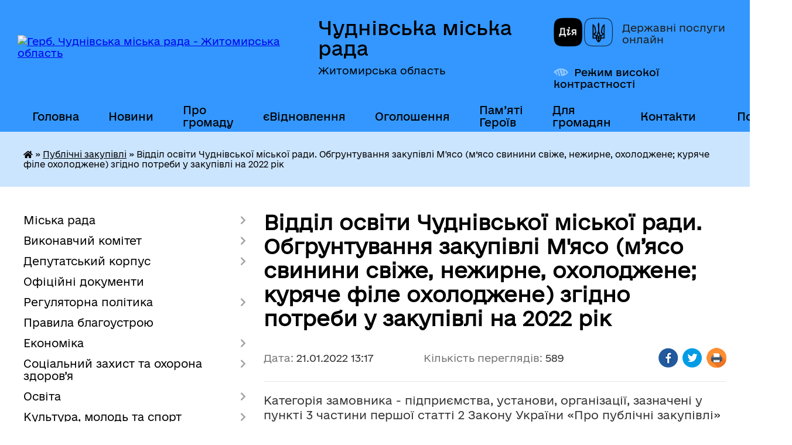

--- FILE ---
content_type: text/html; charset=UTF-8
request_url: https://chudniv-miskrada.gov.ua/news/1663658718/
body_size: 20315
content:
<!DOCTYPE html>
<html lang="uk">
<head>
	<!--[if IE]><meta http-equiv="X-UA-Compatible" content="IE=edge"><![endif]-->
	<meta charset="utf-8">
	<meta name="viewport" content="width=device-width, initial-scale=1">
	<!--[if IE]><script>
		document.createElement('header');
		document.createElement('nav');
		document.createElement('main');
		document.createElement('section');
		document.createElement('article');
		document.createElement('aside');
		document.createElement('footer');
		document.createElement('figure');
		document.createElement('figcaption');
	</script><![endif]-->
	<title>Відділ освіти Чуднівської міської ради. Обгрунтування закупівлі М'ясо (м’ясо свинини свіже, нежирне, охолоджене; куряче філе охолоджене)  згідно  потреби у закупівлі на 2022 рік | Чуднівська міська рада Житомирська область</title>
	<meta name="description" content="Категорія замовника - підприємства, установи, організації, зазначені у пункті 3 частини першої статті 2 Закону України &amp;laquo;Про публічні закупівлі&amp;raquo; - Юридичні особи, які забезпечують потреби держави або територальної громади. Вид за">
	<meta name="keywords" content="Відділ, освіти, Чуднівської, міської, ради., Обгрунтування, закупівлі, М'ясо, (м’ясо, свинини, свіже,, нежирне,, охолоджене;, куряче, філе, охолоджене), , згідно, , потреби, у, закупівлі, на, 2022, рік, |, Чуднівська, міська, рада, Житомирська, область">

	
		<meta property="og:image" content="https://rada.info/upload/users_files/04344952/gerb/Герб-1994-на-А4-ddd-1.png">
	<meta property="og:image:width" content="">
	<meta property="og:image:height" content="">
			<meta property="og:title" content="Відділ освіти Чуднівської міської ради. Обгрунтування закупівлі М'ясо (м’ясо свинини свіже, нежирне, охолоджене; куряче філе охолоджене)  згідно  потреби у закупівлі на 2022 рік">
			<meta property="og:description" content="Категорія замовника - підприємства, установи, організації, зазначені у пункті 3 частини першої статті 2 Закону України &amp;laquo;Про публічні закупівлі&amp;raquo; - Юридичні особи, які забезпечують потреби держави або територальної громади. Вид закупівлі - відкриті торги. Під час проведення процедури закупівлі усі документи, що мають відношення до тендерної пропозиції та складаються безпосередньо учасником, викладаються українською мовою. У випадках, передбачених частиною 3 статті 10 Закону, документи замовника щодо процедури закупівлі, передбачені Законом, викладаються українською та англійською мовами. Тексти повинні бути автентичними, визначальним є текст, викладений українською мовою.">
			<meta property="og:type" content="article">
	<meta property="og:url" content="https://chudniv-miskrada.gov.ua/news/1663658718/">
		
		<link rel="apple-touch-icon" sizes="57x57" href="https://gromada.org.ua/apple-icon-57x57.png">
	<link rel="apple-touch-icon" sizes="60x60" href="https://gromada.org.ua/apple-icon-60x60.png">
	<link rel="apple-touch-icon" sizes="72x72" href="https://gromada.org.ua/apple-icon-72x72.png">
	<link rel="apple-touch-icon" sizes="76x76" href="https://gromada.org.ua/apple-icon-76x76.png">
	<link rel="apple-touch-icon" sizes="114x114" href="https://gromada.org.ua/apple-icon-114x114.png">
	<link rel="apple-touch-icon" sizes="120x120" href="https://gromada.org.ua/apple-icon-120x120.png">
	<link rel="apple-touch-icon" sizes="144x144" href="https://gromada.org.ua/apple-icon-144x144.png">
	<link rel="apple-touch-icon" sizes="152x152" href="https://gromada.org.ua/apple-icon-152x152.png">
	<link rel="apple-touch-icon" sizes="180x180" href="https://gromada.org.ua/apple-icon-180x180.png">
	<link rel="icon" type="image/png" sizes="192x192"  href="https://gromada.org.ua/android-icon-192x192.png">
	<link rel="icon" type="image/png" sizes="32x32" href="https://gromada.org.ua/favicon-32x32.png">
	<link rel="icon" type="image/png" sizes="96x96" href="https://gromada.org.ua/favicon-96x96.png">
	<link rel="icon" type="image/png" sizes="16x16" href="https://gromada.org.ua/favicon-16x16.png">
	<link rel="manifest" href="https://gromada.org.ua/manifest.json">
	<meta name="msapplication-TileColor" content="#ffffff">
	<meta name="msapplication-TileImage" content="https://gromada.org.ua/ms-icon-144x144.png">
	<meta name="theme-color" content="#ffffff">
	
	<meta name="facebook-domain-verification" content="yxdq1ddla8ppiyk2283p5tnkjtag77"/>

		<meta name="robots" content="">
	
    	<link rel="stylesheet" href="https://cdnjs.cloudflare.com/ajax/libs/font-awesome/5.9.0/css/all.min.css" integrity="sha512-q3eWabyZPc1XTCmF+8/LuE1ozpg5xxn7iO89yfSOd5/oKvyqLngoNGsx8jq92Y8eXJ/IRxQbEC+FGSYxtk2oiw==" crossorigin="anonymous" referrerpolicy="no-referrer" />

    <link rel="preload" href="//gromada.org.ua/themes/diia/css/styles_vip.css?v=2.45" as="style">
	<link rel="stylesheet" href="//gromada.org.ua/themes/diia/css/styles_vip.css?v=2.45">
	
	<link rel="stylesheet" href="//gromada.org.ua/themes/diia/css/48140/theme_vip.css?v=1768393866">
		<!--[if lt IE 9]>
	<script src="https://oss.maxcdn.com/html5shiv/3.7.2/html5shiv.min.js"></script>
	<script src="https://oss.maxcdn.com/respond/1.4.2/respond.min.js"></script>
	<![endif]-->
	<!--[if gte IE 9]>
	<style type="text/css">
		.gradient { filter: none; }
	</style>
	<![endif]-->

</head>
<body class="">

	<a href="#top_menu" class="skip-link link" aria-label="Перейти до головного меню (Alt+1)" accesskey="1">Перейти до головного меню (Alt+1)</a>
	<a href="#left_menu" class="skip-link link" aria-label="Перейти до бічного меню (Alt+2)" accesskey="2">Перейти до бічного меню (Alt+2)</a>
    <a href="#main_content" class="skip-link link" aria-label="Перейти до головного вмісту (Alt+3)" accesskey="3">Перейти до текстового вмісту (Alt+3)</a>




			
	<div class="wrapper">
		<header>
			<div class="header_wrap">
				<div class="flex">					
					<div class="sitename">
						<div class="logo">
							<a href="https://chudniv-miskrada.gov.ua/" id="logo" aria-hidden="true" tabindex="-1" class="form_2">
								<img src="https://rada.info/upload/users_files/04344952/gerb/Герб-1994-на-А4-ddd-1.png" alt="Герб. Чуднівська міська рада - Житомирська область">
							</a>
						</div>						
						<a href="https://chudniv-miskrada.gov.ua/" class="title">
							<span class="slogan_1">Чуднівська міська рада</span>
							<span class="slogan_2">Житомирська область</span>
						</a>
					</div>
					<div class="diia_logo_and_sitename">
						<div class="gov_ua_block">
							<a class="diia" href="https://diia.gov.ua/" target="_blank" rel="nofollow" title="Державні послуги онлайн"><img src="//gromada.org.ua/themes/diia/img/diia_logo.png" alt="Логотип Diia"></a>
							<span>Державні послуги<br>онлайн</span>
						</div>
												<div class="alt_link">
							<a href="#" rel="nofollow" aria-current="false" onclick="return set_special('db365fdb1a0caaeb8c74b922e107429a05b9757d');">Режим високої контрастності</a>
						</div>
											</div>
				</div>				
				<section class="top_nav" aria-label="Головне меню">
					<nav class="main_menu" id="top_menu">
						<ul>
														<li class="">
								<a href="https://chudniv-miskrada.gov.ua/main/"><span>Головна</span></a>
																							</li>
														<li class=" has-sub">
								<a href="https://chudniv-miskrada.gov.ua/news/"><span>Новини</span></a>
																<button role="button" onclick="return show_next_level(this);" aria-expanded="false" aria-label="Показати підменю"></button>
																								<ul>
																		<li>
										<a role="button" href="https://chudniv-miskrada.gov.ua/novini-oblasti-09-36-34-19-11-2025/">Новини області</a>
																													</li>
																										</ul>
															</li>
														<li class=" has-sub">
								<a href="https://chudniv-miskrada.gov.ua/chudniv-01-49-22-04-02-2017/"><span>Про громаду</span></a>
																<button role="button" onclick="return show_next_level(this);" aria-expanded="false" aria-label="Показати підменю"></button>
																								<ul>
																		<li>
										<a role="button" href="https://chudniv-miskrada.gov.ua/structure/">Картка громади</a>
																													</li>
																		<li class="has-sub">
										<a role="button" href="javascript:;">Туристичний путівник</a>
																				<button onclick="return show_next_level(this);" aria-expanded="false" aria-label="Показати підменю"></button>
																														<ul>
																						<li>
												<a href="https://chudniv-miskrada.gov.ua/franciskanskij-kostel-parafiya-znajdennya-hresta-gospodnogo-mchudniv-08-44-35-03-07-2020/">Францисканський костел, парафія Знайдення Хреста Господнього (м.Чуднів)</a>
											</li>
																						<li>
												<a href="https://chudniv-miskrada.gov.ua/maetok-rodini-tereschenkiv-uvarovoi-palac-ta-park-xix-st-s-turchinivka-chudnivskij-rajon-zhitomirskoi-oblast-08-47-16-03-07-2020/">Маєток родини Терещенків- Уварової (палац та парк) XIX ст., с. Турчинівка</a>
											</li>
																						<li>
												<a href="https://chudniv-miskrada.gov.ua/cerkva-rizdva-presvyatoi-bogorodici-08-50-00-03-07-2020/">Церква Різдва Пресвятої Богородиці</a>
											</li>
																						<li>
												<a href="https://chudniv-miskrada.gov.ua/chudnivskij-park-16-17-53-07-08-2020/">Чуднівський парк</a>
											</li>
																						<li>
												<a href="https://chudniv-miskrada.gov.ua/pamyatnij-znak-chudnivska-bitva-1660-roku-08-42-26-03-07-2020/">Пам'ятний знак «Чуднівська битва 1660 року»</a>
											</li>
																						<li>
												<a href="https://chudniv-miskrada.gov.ua/pam’yatnik-zhertvam-fashizmu-u-s-rizhiv-15-26-59-07-08-2020/">Пам’ятник жертвам фашизму у с. Рижів</a>
											</li>
																						<li>
												<a href="https://chudniv-miskrada.gov.ua/maetok-u-s-stovpiv-15-57-26-07-08-2020/">Маєток у с. Стовпів</a>
											</li>
																						<li>
												<a href="https://chudniv-miskrada.gov.ua/pamyatnik-yanu-barschevskomu-13-15-07-11-08-2020/">Пам'ятник Яну Барщевському</a>
											</li>
																																</ul>
																			</li>
																		<li>
										<a role="button" href="https://chudniv-miskrada.gov.ua/simvolika-mista-16-53-42-02-07-2020/">Символіка громади</a>
																													</li>
																		<li class="has-sub">
										<a role="button" href="javascript:;">Чуднів - серце громади</a>
																				<button onclick="return show_next_level(this);" aria-expanded="false" aria-label="Показати підменю"></button>
																														<ul>
																						<li>
												<a href="https://chudniv-miskrada.gov.ua/istorichna-dovidka-09-05-24-19-09-2023/">Історична довідка</a>
											</li>
																						<li>
												<a href="https://chudniv-miskrada.gov.ua/chudnivskij-litopis-09-05-42-19-09-2023/">Чуднівський літопис</a>
											</li>
																						<li>
												<a href="https://chudniv-miskrada.gov.ua/pochesni-gromadyani-mista-09-05-55-19-09-2023/">Почесні громадяни міста</a>
											</li>
																						<li>
												<a href="https://chudniv-miskrada.gov.ua/transakciya-chudnivska-09-06-08-19-09-2023/">Трансакція Чуднівська</a>
											</li>
																																</ul>
																			</li>
																										</ul>
															</li>
														<li class="">
								<a href="https://chudniv-miskrada.gov.ua/evidnovlennya-23-52-05-15-08-2025/"><span>єВідновлення</span></a>
																							</li>
														<li class="">
								<a href="https://chudniv-miskrada.gov.ua/more_news/"><span>Оголошення</span></a>
																							</li>
														<li class="">
								<a href="https://chudniv-miskrada.gov.ua/pam’yati-geroiv-16-52-45-03-08-2023/"><span>Пам’яті Героїв</span></a>
																							</li>
														<li class=" has-sub">
								<a href="javascript:;"><span>Для громадян</span></a>
																<button role="button" onclick="return show_next_level(this);" aria-expanded="false" aria-label="Показати підменю"></button>
																								<ul>
																		<li>
										<a role="button" href="https://chudniv-miskrada.gov.ua/prijom-gromadyan-posadovimi-osobami-1581415018/">Графік прийому громадян</a>
																													</li>
																		<li>
										<a role="button" href="https://chudniv-miskrada.gov.ua/grafik-viiznih-prijomiv-gromadyan-12-01-02-22-02-2021/">Графік виїзних прийомів громадян</a>
																													</li>
																		<li>
										<a role="button" href="https://chudniv-miskrada.gov.ua/normativni-dokumenti-1581499074/">Нормативні документи</a>
																													</li>
																		<li>
										<a role="button" href="https://chudniv-miskrada.gov.ua/informacijnoanalitichni-dovidki-1581499757/">Інформаційно-аналітичні довідки</a>
																													</li>
																		<li>
										<a role="button" href="https://chudniv-miskrada.gov.ua/dostup-do-publichnoi-informacii-10-34-12-10-01-2022/">Доступ до публічної інформації</a>
																													</li>
																		<li>
										<a role="button" href="https://chudniv-miskrada.gov.ua/komunikacijna-strategiya-09-44-09-07-05-2025/">Комунікаційна стратегія</a>
																													</li>
																		<li>
										<a role="button" href="https://chudniv-miskrada.gov.ua/plan-zaluchennya-gromadyan-09-51-35-07-05-2025/">План залучення громадян</a>
																													</li>
																										</ul>
															</li>
														<li class="">
								<a href="https://chudniv-miskrada.gov.ua/feedback/"><span>Контакти</span></a>
																							</li>
																				</ul>
					</nav>
					&nbsp;
					<button class="menu-button" id="open-button"><i class="fas fa-bars"></i> Меню сайту</button>
					<a href="https://chudniv-miskrada.gov.ua/search/" rel="nofollow" class="search_button" title="Перейти на сторінку пошуку">Пошук</a>
				</section>
				
			</div>
		</header>
				
		<nav class="bread_crumbs" aria-label="Навігаційний ланцюжок">
		<div  xmlns:v="http://rdf.data-vocabulary.org/#"><a href="https://chudniv-miskrada.gov.ua/" title="Головна сторінка"><i class="fas fa-home"></i></a> &raquo; <a href="https://chudniv-miskrada.gov.ua/publichni-zakupivli-16-30-51-22-01-2021/" aria-current="page">Публічні закупівлі</a>  &raquo; <span aria-current="page">Відділ освіти Чуднівської міської ради. Обгрунтування закупівлі М'ясо (м’ясо свинини свіже, нежирне, охолоджене; куряче філе охолоджене)  згідно  потреби у закупівлі на 2022 рік</span></div>
	</nav>
	
	<section class="center_block">
		<div class="row">
			<div class="grid-30 fr">
				<aside>
				
										
					<nav class="sidebar_menu" id="left_menu" aria-label="Бічне меню">
						<ul>
														<li class=" has-sub">
								<a href="javascript:;"><span>Міська рада</span></a>
																<button role="button" onclick="return show_next_level(this);" aria-expanded="false" aria-label="Показати підменю"></button>
																								<ul>
																		<li class=" has-sub">
										<a href="javascript:;"><span>Керівництво</span></a>
																				<button role="button" onclick="return show_next_level(this);" aria-expanded="false" aria-label="Показати підменю"></button>
																														<ul>
																						<li><a href="https://chudniv-miskrada.gov.ua/v-o-miskogo-golovi-chudnivskoi-miskoi-radi-1584450017/"><span>Міський голова</span></a></li>
																						<li><a href="https://chudniv-miskrada.gov.ua/zastupnik-miskogo-golovi-z-pitan-diyalnosti-vikonavchih-organiv-chudnivskoi-miskoi-radi-15-01-54-14-12-2020/"><span>Заступник міського голови з питань діяльності виконавчих органів міської ради</span></a></li>
																						<li><a href="https://chudniv-miskrada.gov.ua/sekretar-miskoi-radi-15-02-26-14-12-2020/"><span>Секретар міської ради</span></a></li>
																						<li><a href="https://chudniv-miskrada.gov.ua/kerujuchij-spravami-vikonavchogo-komitetu-15-03-05-14-12-2020/"><span>Керуючий справами виконавчого комітету міської ради</span></a></li>
																																</ul>
																			</li>
																		<li class="">
										<a href="https://chudniv-miskrada.gov.ua/aparat-miskoi-radi-17-30-29-18-09-2023/"><span>Апарат міської ради</span></a>
																													</li>
																		<li class="">
										<a href="https://chudniv-miskrada.gov.ua/vikonavchi-organi-miskoi-radi-17-30-54-18-09-2023/"><span>Виконавчі органи міської ради</span></a>
																													</li>
																		<li class="">
										<a href="https://chudniv-miskrada.gov.ua/reglament-02-43-31-04-02-2017/"><span>Регламент</span></a>
																													</li>
																		<li class=" has-sub">
										<a href="javascript:;"><span>Звіт міського голови</span></a>
																				<button role="button" onclick="return show_next_level(this);" aria-expanded="false" aria-label="Показати підменю"></button>
																														<ul>
																						<li><a href="https://chudniv-miskrada.gov.ua/2024-11-22-18-19-03-2025/"><span>2024</span></a></li>
																						<li><a href="https://chudniv-miskrada.gov.ua/2023-15-52-57-19-03-2025/"><span>2023</span></a></li>
																																</ul>
																			</li>
																		<li class="">
										<a href="https://chudniv-miskrada.gov.ua/zaproshuemo-na-stazhuvannya-do-chudnivskoi-miskoi-radi-00-46-18-13-04-2024/"><span>Стажування у міській раді</span></a>
																													</li>
																										</ul>
															</li>
														<li class=" has-sub">
								<a href="javascript:;"><span>Виконавчий комітет</span></a>
																<button role="button" onclick="return show_next_level(this);" aria-expanded="false" aria-label="Показати підменю"></button>
																								<ul>
																		<li class="">
										<a href="https://chudniv-miskrada.gov.ua/sklad-vikonavchogo-komitetu-1582814376/"><span>Склад виконавчого комітету</span></a>
																													</li>
																		<li class="">
										<a href="https://chudniv-miskrada.gov.ua/reglament-vikonavchogo-komitetu-1582814993/"><span>Регламент виконавчого комітету</span></a>
																													</li>
																		<li class=" has-sub">
										<a href="javascript:;"><span>Підготовка до чергового засідання виконавчого комітету</span></a>
																				<button role="button" onclick="return show_next_level(this);" aria-expanded="false" aria-label="Показати підменю"></button>
																														<ul>
																						<li><a href="https://chudniv-miskrada.gov.ua/proekti-rishen-vikonavchogo-komitetu-17-39-30-18-09-2023/"><span>Проєкти рішень виконавчого комітету</span></a></li>
																						<li><a href="https://chudniv-miskrada.gov.ua/rozporyadzhennya-pro-sklikannya-zasidannya-vikonavchogo-komitetu-17-40-08-18-09-2023/"><span>Розпорядження про скликання засідання виконавчого комітету</span></a></li>
																																</ul>
																			</li>
																										</ul>
															</li>
														<li class=" has-sub">
								<a href="javascript:;"><span>Депутатський корпус</span></a>
																<button role="button" onclick="return show_next_level(this);" aria-expanded="false" aria-label="Показати підменю"></button>
																								<ul>
																		<li class="">
										<a href="https://chudniv-miskrada.gov.ua/deputatskij-korpus-17-35-07-18-09-2023/"><span>Депутати Чуднівської міської ради VIII скликання</span></a>
																													</li>
																		<li class="">
										<a href="https://chudniv-miskrada.gov.ua/zakriplennya-deputativ-za-okrugami-17-35-30-18-09-2023/"><span>Закріплення депутатів за округами</span></a>
																													</li>
																		<li class=" has-sub">
										<a href="https://chudniv-miskrada.gov.ua/postijni-komisii-miskoi-radi-17-33-26-18-09-2023/"><span>Постійні комісії</span></a>
																				<button role="button" onclick="return show_next_level(this);" aria-expanded="false" aria-label="Показати підменю"></button>
																														<ul>
																						<li><a href="https://chudniv-miskrada.gov.ua/protokoli-postijnih-komisij-15-35-05-26-08-2024/"><span>Протоколи постійних комісій</span></a></li>
																						<li><a href="https://chudniv-miskrada.gov.ua/poryadki-denni-zasidan-postijnih-komisij-miskoi-radi-10-02-22-12-09-2024/"><span>Порядки денні засідань постійних комісій міської ради</span></a></li>
																																</ul>
																			</li>
																		<li class=" has-sub">
										<a href="javascript:;"><span>Підготовка до чергової сесії</span></a>
																				<button role="button" onclick="return show_next_level(this);" aria-expanded="false" aria-label="Показати підменю"></button>
																														<ul>
																						<li><a href="https://chudniv-miskrada.gov.ua/proekti-rishen-xxix-sesiya-viii-sklikannya-17-38-08-18-09-2023/"><span>Проєкти рішень 55 сесії VIII скликання</span></a></li>
																						<li><a href="https://chudniv-miskrada.gov.ua/rozporyadzhennya-pro-sklikannya-sesij-17-38-55-18-09-2023/"><span>Розпорядження про скликання сесій</span></a></li>
																																</ul>
																			</li>
																		<li class="">
										<a href="https://chudniv-miskrada.gov.ua/onlajn-translyacii-zasidan-19-52-11-20-08-2024/"><span>Відеоматеріали засідань</span></a>
																													</li>
																										</ul>
															</li>
														<li class="">
								<a href="https://chudniv-miskrada.gov.ua/docs/"><span>Офіційні документи</span></a>
																							</li>
														<li class=" has-sub">
								<a href="javascript:;"><span>Регуляторна політика</span></a>
																<button role="button" onclick="return show_next_level(this);" aria-expanded="false" aria-label="Показати підменю"></button>
																								<ul>
																		<li class="">
										<a href="https://chudniv-miskrada.gov.ua/proekt-aktu-regulyatornogo-vplivu-1557232963/"><span>Проєкти регуляторних актів</span></a>
																													</li>
																		<li class="">
										<a href="https://chudniv-miskrada.gov.ua/povidomlennya-pro-opriljudnennya-proektu-regulyatornogo-aktu-1557235465/"><span>Регуляторні акти</span></a>
																													</li>
																		<li class="">
										<a href="https://chudniv-miskrada.gov.ua/proekti-regulyatornih-aktiv-i-analiz-ih-regulyatornogo-vplivu-1558096033/"><span>Плани</span></a>
																													</li>
																		<li class="">
										<a href="https://chudniv-miskrada.gov.ua/proekti-regulyatornih-aktiv-i-analiz-ih-regulyatornogo-vplivu-1-14-29-29-06-10-2021/"><span>Звіти</span></a>
																													</li>
																										</ul>
															</li>
														<li class="">
								<a href="https://chudniv-miskrada.gov.ua/pravila-blagoustroju-09-53-45-16-09-2025/"><span>Правила благоустрою</span></a>
																							</li>
														<li class=" has-sub">
								<a href="javascript:;"><span>Економіка</span></a>
																<button role="button" onclick="return show_next_level(this);" aria-expanded="false" aria-label="Показати підменю"></button>
																								<ul>
																		<li class="">
										<a href="https://chudniv-miskrada.gov.ua/biznes-u-gromadi-18-48-28-23-06-2023/"><span>Бізнес у громаді</span></a>
																													</li>
																		<li class="">
										<a href="https://chudniv-miskrada.gov.ua/grantovi-mozhlivosti-18-55-13-23-06-2023/"><span>Грантові можливості</span></a>
																													</li>
																		<li class="">
										<a href="https://chudniv-miskrada.gov.ua/ekonomichnij-profil-chudnivskoi-teritorialnoi-gromadi-13-56-22-27-05-2024/"><span>Економічний профіль</span></a>
																													</li>
																		<li class="">
										<a href="https://chudniv-miskrada.gov.ua/investicijnij-pasport-chudnivskoi-obednanoi-teritorialnoi-gromadi-u-zhitomirskij-oblasti-1567587088/"><span>Інвестиційний паспорт</span></a>
																													</li>
																		<li class=" has-sub">
										<a href="javascript:;"><span>Програма економічного та соціального розвитку</span></a>
																				<button role="button" onclick="return show_next_level(this);" aria-expanded="false" aria-label="Показати підменю"></button>
																														<ul>
																						<li><a href="https://chudniv-miskrada.gov.ua/2019-rik-17-13-20-19-09-2023/"><span>2019 рік</span></a></li>
																						<li><a href="https://chudniv-miskrada.gov.ua/2020-rik-17-13-33-19-09-2023/"><span>2020 рік</span></a></li>
																						<li><a href="https://chudniv-miskrada.gov.ua/2021-rik-17-13-46-19-09-2023/"><span>2021 рік</span></a></li>
																						<li><a href="https://chudniv-miskrada.gov.ua/2022-rik-17-13-57-19-09-2023/"><span>2022 рік</span></a></li>
																						<li><a href="https://chudniv-miskrada.gov.ua/2023-rik-17-14-08-19-09-2023/"><span>2023 рік</span></a></li>
																						<li><a href="https://chudniv-miskrada.gov.ua/2024-rik-17-14-19-19-09-2023/"><span>2024 рік</span></a></li>
																						<li><a href="https://chudniv-miskrada.gov.ua/2025-10-59-13-10-02-2025/"><span>2025 рік</span></a></li>
																																</ul>
																			</li>
																										</ul>
															</li>
														<li class=" has-sub">
								<a href="javascript:;"><span>Соціальний захист та охорона здоров’я</span></a>
																<button role="button" onclick="return show_next_level(this);" aria-expanded="false" aria-label="Показати підменю"></button>
																								<ul>
																		<li class="">
										<a href="https://chudniv-miskrada.gov.ua/reestr-galuzevih-mizhgaluzevih-teritorialnih-ugod-kolektivnih-dogovoriv-zmin-i-dopovnen-do-nih-14-57-46-11-03-2021/"><span>РЕЄСТР галузевих (міжгалузевих), територіальних угод, колективних договорів, змін і доповнень до них</span></a>
																													</li>
																		<li class="">
										<a href="https://chudniv-miskrada.gov.ua/naglyadova-rada-chudnivskij-cpmsd-14-31-01-22-03-2024/"><span>Наглядова рада  КНП "Чуднівський ЦПМСД"</span></a>
																													</li>
																		<li class="">
										<a href="https://chudniv-miskrada.gov.ua/naglyadova-rada-knp-chudnivska-likarnya-14-30-35-22-03-2024/"><span>Наглядова рада КНП "Чуднівська лікарня"</span></a>
																													</li>
																										</ul>
															</li>
														<li class=" has-sub">
								<a href="https://chudniv-miskrada.gov.ua/doshkilni-navchalni-zakladi-02-47-01-04-02-2017/"><span>Освіта</span></a>
																<button role="button" onclick="return show_next_level(this);" aria-expanded="false" aria-label="Показати підменю"></button>
																								<ul>
																		<li class=" has-sub">
										<a href="https://chudniv-miskrada.gov.ua/finansova-diyalnist-09-28-30-14-10-2022/"><span>Фінансова діяльність</span></a>
																				<button role="button" onclick="return show_next_level(this);" aria-expanded="false" aria-label="Показати підменю"></button>
																														<ul>
																						<li><a href="https://chudniv-miskrada.gov.ua/koshtorisi-09-29-13-14-10-2022/"><span>Кошториси на 2022 рік</span></a></li>
																						<li><a href="https://chudniv-miskrada.gov.ua/pasporti-bjudzhetnih-program-09-51-18-14-10-2022/"><span>Паспорти бюджетних програм на 2022 рік</span></a></li>
																						<li><a href="https://chudniv-miskrada.gov.ua/koshtorisi-na-2021-rik-14-03-20-14-10-2022/"><span>Кошториси на 2021 рік</span></a></li>
																						<li><a href="https://chudniv-miskrada.gov.ua/koshtorisi-na-2019-rik-16-38-38-13-03-2023/"><span>Кошториси на 2019 рік</span></a></li>
																						<li><a href="https://chudniv-miskrada.gov.ua/pasporti-bjudzhetnih-program-na-2021-rik-14-41-26-14-10-2022/"><span>Паспорти бюджетних програм на 2021 рік</span></a></li>
																						<li><a href="https://chudniv-miskrada.gov.ua/pasporti-bjudzhetnih-program-na-2019-rik-16-41-41-13-03-2023/"><span>Паспорти бюджетних програм на 2019 рік</span></a></li>
																						<li><a href="https://chudniv-miskrada.gov.ua/koshtorisi-na-2023-rik-15-51-48-06-03-2023/"><span>Кошториси на 2023 рік</span></a></li>
																						<li><a href="https://chudniv-miskrada.gov.ua/pasporti-bjudzhetnih-program-na-2023-rik-15-52-32-06-03-2023/"><span>Паспорти бюджетних програм на 2023 рік</span></a></li>
																						<li><a href="https://chudniv-miskrada.gov.ua/bjudzhetni-zapiti-16-15-09-06-03-2023/"><span>Бюджетні запити</span></a></li>
																						<li><a href="https://chudniv-miskrada.gov.ua/informaciya-schodo-vikoristannya-koshtiv-09-54-24-18-04-2023/"><span>Інформація щодо використання коштів</span></a></li>
																						<li><a href="https://chudniv-miskrada.gov.ua/koshtorisi-na-2020-rik-16-32-46-14-03-2023/"><span>Кошториси на 2020 рік</span></a></li>
																						<li><a href="https://chudniv-miskrada.gov.ua/pasporti-bjudzhetnih-program-na-2020-rik-16-37-27-14-03-2023/"><span>Паспорти бюджетних програм на 2020 рік</span></a></li>
																																</ul>
																			</li>
																		<li class=" has-sub">
										<a href="https://chudniv-miskrada.gov.ua/publichni-zakupivli-09-27-09-02-03-2021/"><span>ПУБЛІЧНІ ЗАКУПІВЛІ</span></a>
																				<button role="button" onclick="return show_next_level(this);" aria-expanded="false" aria-label="Показати підменю"></button>
																														<ul>
																						<li><a href="https://chudniv-miskrada.gov.ua/obgruntuvannya-tehnichnih-ta-yakisnih-haratkristik-predmeta-zakupivli-10-11-49-14-10-2022/"><span>ОБҐРУНТУВАННЯ ТЕХНІЧНИХ ТА ЯКІСНИХ ХАРАКТЕРИСТИК ПРЕДМЕТА ЗАКУПІВЛІ</span></a></li>
																																</ul>
																			</li>
																		<li class="">
										<a href="https://chudniv-miskrada.gov.ua/inkljuzivnoresursnij-centr-09-52-58-02-03-2021/"><span>Інклюзивно-ресурсний центр</span></a>
																													</li>
																		<li class="">
										<a href="https://chudniv-miskrada.gov.ua/zagalnoosvitni-navchalni-zakladi-13-44-55-02-06-2020/"><span>Заклади загальної середньої освіти</span></a>
																													</li>
																		<li class="">
										<a href="https://chudniv-miskrada.gov.ua/zakladi-doshkilnoi-osviti-13-45-36-02-06-2020/"><span>Заклади дошкільної освіти</span></a>
																													</li>
																		<li class="">
										<a href="https://chudniv-miskrada.gov.ua/chudnivskij-miskij-budinok-shkolyara-15-33-09-15-06-2020/"><span>Чуднівський міський будинок дитячої та юнацької творчості</span></a>
																													</li>
																		<li class="">
										<a href="https://chudniv-miskrada.gov.ua/doshkilnij-navchalnij-zaklad-№-2-zirochka-08-33-23-03-03-2018/"><span>Прозорість та інформаційна відкритість закладів освіти</span></a>
																													</li>
																										</ul>
															</li>
														<li class=" has-sub">
								<a href="javascript:;"><span>Культура, молодь та спорт</span></a>
																<button role="button" onclick="return show_next_level(this);" aria-expanded="false" aria-label="Показати підменю"></button>
																								<ul>
																		<li class=" has-sub">
										<a href="javascript:;"><span>Молодіжна рада при Чуднівській міській раді</span></a>
																				<button role="button" onclick="return show_next_level(this);" aria-expanded="false" aria-label="Показати підменю"></button>
																														<ul>
																						<li><a href="https://chudniv-miskrada.gov.ua/sklad-molodizhnoi-radi-pri-chudnivskij-miskij-radi-11-32-45-05-07-2021/"><span>Склад Молодіжної ради</span></a></li>
																						<li><a href="https://chudniv-miskrada.gov.ua/zasidannya-molodizhnoi-radi-11-38-39-05-07-2021/"><span>Засідання Молодіжної ради</span></a></li>
																						<li><a href="https://chudniv-miskrada.gov.ua/polozhennya-pro-molodizhnu-radu-pri-chudnivskij-miskij-radi-14-21-32-16-06-2021/"><span>ПОЛОЖЕННЯ</span></a></li>
																						<li><a href="https://chudniv-miskrada.gov.ua/protokoli-zasidan-molodizhnoi-radi-09-05-25-26-07-2021/"><span>Протоколи засідань</span></a></li>
																																</ul>
																			</li>
																		<li class="">
										<a href="https://chudniv-miskrada.gov.ua/merezha-zakladiv-kulturi-11-17-34-27-05-2020/"><span>Мережа закладів культури</span></a>
																													</li>
																		<li class="">
										<a href="https://chudniv-miskrada.gov.ua/perelik-pamyatok-kulturnoi-spadschini-11-20-36-27-05-2020/"><span>Перелік пам'яток культурної спадщини</span></a>
																													</li>
																		<li class="">
										<a href="https://chudniv-miskrada.gov.ua/memorialni-doshki-16-20-09-17-06-2020/"><span>Меморіальні дошки</span></a>
																													</li>
																		<li class=" has-sub">
										<a href="javascript:;"><span>Народна творчість</span></a>
																				<button role="button" onclick="return show_next_level(this);" aria-expanded="false" aria-label="Показати підменю"></button>
																														<ul>
																						<li><a href="https://chudniv-miskrada.gov.ua/majstri-narodnoi-tvorchosti-09-29-57-09-06-2020/"><span>Майстри народної творчості</span></a></li>
																																</ul>
																			</li>
																		<li class="">
										<a href="https://chudniv-miskrada.gov.ua/plan-zahodiv-na-2020-rik-10-07-29-28-05-2020/"><span>План заходів на 2021 рік</span></a>
																													</li>
																		<li class=" has-sub">
										<a href="javascript:;"><span>Фізична культура і спорт</span></a>
																				<button role="button" onclick="return show_next_level(this);" aria-expanded="false" aria-label="Показати підменю"></button>
																														<ul>
																						<li><a href="https://chudniv-miskrada.gov.ua/harakteristika-galuzi-09-58-03-28-05-2020/"><span>Розвиток спортивної інфраструктури Чуднівської ОТГ</span></a></li>
																						<li><a href="https://chudniv-miskrada.gov.ua/chudnivska-dityachojunacka-sportivna-shkola-10-01-33-28-05-2020/"><span>Чуднівська дитячо-юнацька спортивна школа</span></a></li>
																						<li><a href="https://chudniv-miskrada.gov.ua/kalendarnij-plan-sportivnih-zahodiv-na-2020-rik-10-02-49-28-05-2020/"><span>Традиційні спортивні змагання в Чуднівській громаді</span></a></li>
																						<li><a href="https://chudniv-miskrada.gov.ua/kompleksna-programa-rozvitku-fizichnoi-kulturi-i-sportu-u-chudnivskij-obednanij-teritorialnij-gromadi-na-20192020-roki-11-00-11-28-05-2020/"><span>Комплексна програма розвитку фізичної культури і спорту у Чуднівській об'єднаній територіальній громаді на 2019-2020 роки</span></a></li>
																																</ul>
																			</li>
																										</ul>
															</li>
														<li class=" has-sub">
								<a href="javascript:;"><span>Міський бюджет</span></a>
																<button role="button" onclick="return show_next_level(this);" aria-expanded="false" aria-label="Показати підменю"></button>
																								<ul>
																		<li class="">
										<a href="https://chudniv-miskrada.gov.ua/bjudzhetnij-reglament-17-12-26-18-09-2023/"><span>Бюджетний регламент</span></a>
																													</li>
																		<li class=" has-sub">
										<a href="javascript:;"><span>Бюджет громади</span></a>
																				<button role="button" onclick="return show_next_level(this);" aria-expanded="false" aria-label="Показати підменю"></button>
																														<ul>
																						<li><a href="https://chudniv-miskrada.gov.ua/2019-rik-17-13-55-18-09-2023/"><span>2019 рік</span></a></li>
																						<li><a href="https://chudniv-miskrada.gov.ua/2020-rik-17-14-12-18-09-2023/"><span>2020 рік</span></a></li>
																						<li><a href="https://chudniv-miskrada.gov.ua/2021-rik-17-14-30-18-09-2023/"><span>2021 рік</span></a></li>
																						<li><a href="https://chudniv-miskrada.gov.ua/2022-rik-17-14-48-18-09-2023/"><span>2022 рік</span></a></li>
																						<li><a href="https://chudniv-miskrada.gov.ua/2023-rik-17-15-05-18-09-2023/"><span>2023 рік</span></a></li>
																						<li><a href="https://chudniv-miskrada.gov.ua/2024-rik-17-15-27-18-09-2023/"><span>2024 рік</span></a></li>
																						<li><a href="https://chudniv-miskrada.gov.ua/2025-16-40-07-15-04-2025/"><span>2025 рік</span></a></li>
																																</ul>
																			</li>
																		<li class="">
										<a href="https://chudniv-miskrada.gov.ua/pasporti-bjudzhetnih-program-17-17-48-18-09-2023/"><span>Паспорти бюджетних програм</span></a>
																													</li>
																										</ul>
															</li>
														<li class="">
								<a href="https://chudniv-miskrada.gov.ua/civilnij-zahist-14-55-11-14-11-2025/"><span>Цивільний захист населення</span></a>
																							</li>
														<li class="">
								<a href="https://chudniv-miskrada.gov.ua/vakansii-16-43-10-09-04-2025/"><span>Вакансії</span></a>
																							</li>
														<li class="">
								<a href="https://chudniv-miskrada.gov.ua/gromadski-obgovorennya-14-41-57-03-04-2025/"><span>Громадські обговорення</span></a>
																							</li>
														<li class=" has-sub">
								<a href="javascript:;"><span>Місцеві податки та збори</span></a>
																<button role="button" onclick="return show_next_level(this);" aria-expanded="false" aria-label="Показати підменю"></button>
																								<ul>
																		<li class="">
										<a href="https://chudniv-miskrada.gov.ua/proekti-rishen-10-21-50-18-04-2024/"><span>Проєкти рішень</span></a>
																													</li>
																		<li class="">
										<a href="https://chudniv-miskrada.gov.ua/pro-vstanovlennya-stavki-akciznogo-podatku-vid-realizacii-pidakciznih-tovariv-na-teritorii-chudnivskoi-miskoi-radi-na-2021-rik-09-06-57-02-12-2020/"><span>Про встановлення ставки акцизного податку від реалізації підакцизних товарів  на території Чуднівської міської ради</span></a>
																													</li>
																		<li class=" has-sub">
										<a href="https://chudniv-miskrada.gov.ua/pro-nadannya-pilg-schodo splati-zemelnogo-podatku-09-19-08-25-01-2018/"><span>Про встановлення ставок та пільг  із сплати земельного податку на 2020 рік</span></a>
																				<button role="button" onclick="return show_next_level(this);" aria-expanded="false" aria-label="Показати підменю"></button>
																														<ul>
																						<li><a href="https://chudniv-miskrada.gov.ua/pro-vstanovlennya-stavok-ta-pilg-iz-splati-zemelnogo-podatku-na-2022-rik-16-14-04-07-07-2021/"><span>Про встановлення ставок та пільг із сплати земельного податку на 2022 рік</span></a></li>
																						<li><a href="https://chudniv-miskrada.gov.ua/pro-vstanovlennya-stavok-ta-pilg-iz-splati-zemelnogo-podatku-na-2021-rik-08-56-45-02-12-2020/"><span>Про встановлення ставок та пільг із сплати земельного податку на 2021 рік</span></a></li>
																						<li><a href="https://chudniv-miskrada.gov.ua/pro-vstanovlennya-stavok-ta-pilg-iz-splati-zemelnogo-podatku-na-2025-rik-12-01-06-27-01-2025/"><span>Про встановлення ставок та пільг із сплати земельного податку на 2025 рік</span></a></li>
																																</ul>
																			</li>
																		<li class=" has-sub">
										<a href="https://chudniv-miskrada.gov.ua/pro-vstanovlennya-podatku-na-neruhome-majno-vidminne-vid-zemelnoi-dilyanki-09-28-01-25-01-2018/"><span>Про встановлення податку на нерухоме  майно, відмінне від земельної ділянки.</span></a>
																				<button role="button" onclick="return show_next_level(this);" aria-expanded="false" aria-label="Показати підменю"></button>
																														<ul>
																						<li><a href="https://chudniv-miskrada.gov.ua/pro-vstanovlennya-stavok-ta-pilg-iz-splati-podatku-na-neruhome-majno-vidminne-vid-zemelnoi-dilyanki-na-2022-rik-15-59-08-07-07-2021/"><span>Про встановлення ставок та пільг із сплати податку на нерухоме майно, відмінне від земельної ділянки на 2022 рік</span></a></li>
																						<li><a href="https://chudniv-miskrada.gov.ua/pro-vstanovlennya-stavok-ta-pilg-iz-splati-podatku-na-neruhome-majno-vidminne-vid-zemelnoi-dilyanki-na-2021-rik-08-59-56-02-12-2020/"><span>Про встановлення ставок та пільг із сплати податку на нерухоме майно,  відмінне від земельної ділянки на 2021 рік</span></a></li>
																						<li><a href="https://chudniv-miskrada.gov.ua/pro-vstanovlennya-stavok-podatku-na-neruhome-majno-vidminne-vid-zemelnoi-dilyanki-na-2020-rik-09-52-59-27-05-2020/"><span>Про встановлення ставок податку на нерухоме  майно, відмінне від земельної ділянки на 2020 рік</span></a></li>
																						<li><a href="https://chudniv-miskrada.gov.ua/pro-vstanovlennya-stavok-ta-pilg-iz-splati-podatku-na-neruhome-majno-vidminne-vid-zemelnoi-dilyanki-11-58-44-27-01-2025/"><span>Про встановлення ставок та пільг із сплати податку на нерухоме майно, відмінне від земельної ділянки на 2025 рік</span></a></li>
																																</ul>
																			</li>
																		<li class=" has-sub">
										<a href="https://chudniv-miskrada.gov.ua/pro-vstanovlennya-rozmiriv-stavok- edinogo-podatku-09-33-35-25-01-2018/"><span>Про встановлення розмірів ставок  єдиного податку.</span></a>
																				<button role="button" onclick="return show_next_level(this);" aria-expanded="false" aria-label="Показати підменю"></button>
																														<ul>
																						<li><a href="https://chudniv-miskrada.gov.ua/pro-vstanovlennya-stavok-edinogo-podatku-na-2022-rik-16-00-37-07-07-2021/"><span>Про встановлення ставок єдиного податку на 2022 рік</span></a></li>
																						<li><a href="https://chudniv-miskrada.gov.ua/pro-vstanovlennya-rozmiriv-stavok-edinogo-podatku-na-2021-rik-09-01-45-02-12-2020/"><span>Про встановлення розмірів ставок  єдиного податку на 2021 рік</span></a></li>
																						<li><a href="https://chudniv-miskrada.gov.ua/pro-vstanovlennya-rozmiriv-stavok-edinogo-podatku-09-54-55-27-05-2020/"><span>Про встановлення розмірів  ставок  єдиного податку на 2020 рік</span></a></li>
																																</ul>
																			</li>
																		<li class=" has-sub">
										<a href="https://chudniv-miskrada.gov.ua/pro-vstanovlennya-transportnogo podatku-09-38-16-25-01-2018/"><span>Про встановлення транспортного податку</span></a>
																				<button role="button" onclick="return show_next_level(this);" aria-expanded="false" aria-label="Показати підменю"></button>
																														<ul>
																						<li><a href="https://chudniv-miskrada.gov.ua/pro-vstanovlennya-trasportnogo-podatku-na-2022-rik-15-56-27-07-07-2021/"><span>Про встановлення траспортного податку на 2022 рік</span></a></li>
																						<li><a href="https://chudniv-miskrada.gov.ua/pro-vstanovlennya-transportnogo-podatku-na-2021-rik-09-03-55-02-12-2020/"><span>Про встановлення  транспортного податку на 2021 рік</span></a></li>
																						<li><a href="https://chudniv-miskrada.gov.ua/pro-vstanovlennya-transportnogo-podatku-na-2020-rik-09-58-36-27-05-2020/"><span>Про встановлення  транспортного податку на 2020 рік</span></a></li>
																																</ul>
																			</li>
																		<li class="">
										<a href="https://chudniv-miskrada.gov.ua/pro-vnesennya-zmin-ta-dopovnen-do-rishen-miskoi-radi-z-pitan-opodatkuvannya-09-44-42-25-01-2018/"><span>Про внесення змін та доповнень до рішень міської ради з питань оподаткування</span></a>
																													</li>
																										</ul>
															</li>
														<li class=" has-sub">
								<a href="https://chudniv-miskrada.gov.ua/kompleksnij-plan-prostorovogo-rozvitku-teritorii-chudnivskoi-miskoi-teritorialnoi-gromadi-13-12-57-15-09-2023/"><span>Комплексний план просторового розвитку території Чуднівської міської територіальної громади</span></a>
																<button role="button" onclick="return show_next_level(this);" aria-expanded="false" aria-label="Показати підменю"></button>
																								<ul>
																		<li class="">
										<a href="https://chudniv-miskrada.gov.ua/materiali-kompleksnij-plan-prostorovogo-rozvitku-teritorii-chudnivskoi-mtg-16-45-42-12-10-2023/"><span>Матеріали: Комплексний план просторового розвитку території Чуднівської МТГ</span></a>
																													</li>
																										</ul>
															</li>
														<li class=" has-sub">
								<a href="https://chudniv-miskrada.gov.ua/strategiya-rozvitku-chudnivskoi-teritorialnoi-gromadi-na-20212027-roki-14-37-32-02-08-2021/"><span>Стратегія розвитку Чуднівської міської територіальної громади на період до 2027 року</span></a>
																<button role="button" onclick="return show_next_level(this);" aria-expanded="false" aria-label="Показати підменю"></button>
																								<ul>
																		<li class="">
										<a href="https://chudniv-miskrada.gov.ua/monitoring-vprovadzhennya-strategii-rozvitku-ta-planu-zahodiv-z-ii-realizacii-10-37-00-18-06-2024/"><span>Моніторинг впровадження Стратегії розвитку та плану заходів з її реалізації</span></a>
																													</li>
																		<li class="">
										<a href="https://chudniv-miskrada.gov.ua/opituvannya-14-39-39-02-08-2021/"><span>ОПИТУВАННЯ</span></a>
																													</li>
																										</ul>
															</li>
														<li class="">
								<a href="https://chudniv-miskrada.gov.ua/publichni-investicii-15-35-52-27-08-2025/"><span>Публічні інвестиції</span></a>
																							</li>
														<li class=" has-sub">
								<a href="https://chudniv-miskrada.gov.ua/miski-programi-11-38-14-16-01-2018/"><span>Програми міської ради</span></a>
																<button role="button" onclick="return show_next_level(this);" aria-expanded="false" aria-label="Показати підменю"></button>
																								<ul>
																		<li class="">
										<a href="https://chudniv-miskrada.gov.ua/aktualni-programi-16-46-39-02-04-2025/"><span>Актуальні програми</span></a>
																													</li>
																		<li class="">
										<a href="https://chudniv-miskrada.gov.ua/zvit-pro-vikonannya-16-48-50-02-04-2025/"><span>Звіт про виконання</span></a>
																													</li>
																										</ul>
															</li>
														<li class="">
								<a href="https://chudniv-miskrada.gov.ua/nkpvu-proekt-kapitalnij-remont-stacionarnogo-korpusu-knp-chudnivska-likarnya-19-31-09-24-08-2023/"><span>НКПВУ Проєкт "Капітальний ремонт стаціонарного корпусу КНП "Чуднівська лікарня"</span></a>
																							</li>
														<li class=" has-sub">
								<a href="https://chudniv-miskrada.gov.ua/cnap-14-21-19-27-05-2021/"><span>Центр надання адміністративних послуг</span></a>
																<button role="button" onclick="return show_next_level(this);" aria-expanded="false" aria-label="Показати підменю"></button>
																								<ul>
																		<li class="">
										<a href="https://chudniv-miskrada.gov.ua/zalna-informaciya-16-09-18-11-12-2024/"><span>Загальна інформація</span></a>
																													</li>
																		<li class="">
										<a href="https://chudniv-miskrada.gov.ua/informaciya-dlya-vijskovih-veteraniv-ok-ta-chleniv-ih-simej-10-35-40-03-01-2025/"><span>Інформація для військових, ветеранів (ок) та членів їх сімей</span></a>
																													</li>
																		<li class="">
										<a href="https://chudniv-miskrada.gov.ua/viddalene-roboche-misce-13-12-57-12-02-2024/"><span>Віддалене робоче місце (ВРМ)</span></a>
																													</li>
																		<li class="">
										<a href="https://chudniv-miskrada.gov.ua/polozhennya-pro-centr-nadannya-administrativnih-poslug-chudnivskoi-miskoi-radi-14-31-45-27-05-2021/"><span>ПОЛОЖЕННЯ</span></a>
																													</li>
																		<li class="">
										<a href="https://chudniv-miskrada.gov.ua/grafik-roboti-centru-nadannya-administrativnih-poslug-chudnivskoi-miskoi-radi-14-34-19-27-05-2021/"><span>Графік роботи</span></a>
																													</li>
																		<li class="">
										<a href="https://chudniv-miskrada.gov.ua/perelik-administrativnih-poslug-yaki-nadajutsya-cherez-centr-nadannya-administrativnih-poslug-chudnivskoi-miskoi-radi-14-36-21-27-05-2021/"><span>ПЕРЕЛІК адміністративних послуг</span></a>
																													</li>
																		<li class="">
										<a href="https://chudniv-miskrada.gov.ua/informaciya-dlya-subektiv-zvernennya-15-46-10-08-07-2021/"><span>Інформація для суб'єктів звернення</span></a>
																													</li>
																		<li class="">
										<a href="https://chudniv-miskrada.gov.ua/administrativni-poslugi-z-reestracii-miscya-prozhivannyaperebuvannya-osobi-znyattya-z-reestracii-prozhivannyaperebuvannya-osobi-ta-vidacha-v-10-42-36-/"><span>Інформаційні картки адміністративних послуг</span></a>
																													</li>
																										</ul>
															</li>
														<li class=" has-sub">
								<a href="https://chudniv-miskrada.gov.ua/mistobuduvannya-arhitektura-1557218491/"><span>Відділ містобудування, архітектури, земельних відносин та екології</span></a>
																<button role="button" onclick="return show_next_level(this);" aria-expanded="false" aria-label="Показати підменю"></button>
																								<ul>
																		<li class="">
										<a href="https://chudniv-miskrada.gov.ua/zemelnij-podatok-16-43-35-19-09-2023/"><span>Земельний податок</span></a>
																													</li>
																		<li class="">
										<a href="https://chudniv-miskrada.gov.ua/reestr-toponimiv-13-56-19-19-05-2022/"><span>Реєстр топонімів</span></a>
																													</li>
																		<li class="">
										<a href="https://chudniv-miskrada.gov.ua/administrativnoteritorialnij-ustrij-11-49-26-24-05-2022/"><span>Населення та адміністративно-територіальний устрій</span></a>
																													</li>
																		<li class="">
										<a href="https://chudniv-miskrada.gov.ua/administrativni-poslugi-10-23-48-20-07-2022/"><span>Адміністративні послуги</span></a>
																													</li>
																		<li class="">
										<a href="https://chudniv-miskrada.gov.ua/arhitekturnomistobudivna-rada-14-29-00-02-12-2021/"><span>Архітектурно-містобудівна рада</span></a>
																													</li>
																		<li class="">
										<a href="https://chudniv-miskrada.gov.ua/bezbarernist-10-55-03-08-11-2021/"><span>Безбар'єрність</span></a>
																													</li>
																		<li class=" has-sub">
										<a href="https://chudniv-miskrada.gov.ua/reestr-timchasovih-sporud-dlya-provadzhennya-pidpriemnickoi-diyalnosti-13-46-03-29-11-2021/"><span>Реєстр тимчасових споруд для провадження підприємницької діяльності</span></a>
																				<button role="button" onclick="return show_next_level(this);" aria-expanded="false" aria-label="Показати підменю"></button>
																														<ul>
																						<li><a href="https://chudniv-miskrada.gov.ua/pro-deyaki-zahodi-schodo-nedopuschennya-porushennya-zakonodavstva-pid-chas-rozmischennya-timchasovih-sporud-dlya-provadzhennya-pidpriemnicko-15-46-15-29-03-2023/"><span>Щодо недопущення порушення законодавства під час розміщення тимчасових споруд для провадження підприємницької діяльності</span></a></li>
																																</ul>
																			</li>
																		<li class="">
										<a href="https://chudniv-miskrada.gov.ua/perejmenuvannya-vulic-14-13-37-23-08-2022/"><span>Перейменування вулиць</span></a>
																													</li>
																		<li class="">
										<a href="https://chudniv-miskrada.gov.ua/dlya-gromadskogo-obgovorennya-1578042509/"><span>Для громадського обговорення</span></a>
																													</li>
																		<li class="">
										<a href="https://chudniv-miskrada.gov.ua/reestr-nakaziv-pro-prisvoennyazminu-adresi-1575372459/"><span>Реєстр наказів про присвоєння/зміну адреси</span></a>
																													</li>
																		<li class=" has-sub">
										<a href="https://chudniv-miskrada.gov.ua/zovnishnya-reklama-1573544135/"><span>Зовнішня реклама</span></a>
																				<button role="button" onclick="return show_next_level(this);" aria-expanded="false" aria-label="Показати підменю"></button>
																														<ul>
																						<li><a href="https://chudniv-miskrada.gov.ua/dozvoli-na-rozmischennya-zovnishnoi-reklami-poza-mezhami-naselenih-punktiv-10-11-14-23-11-2023/"><span>Дозволи на розміщення зовнішньої реклами поза межами населених пунктів</span></a></li>
																																</ul>
																			</li>
																		<li class="">
										<a href="https://chudniv-miskrada.gov.ua/reestr-budivelnih-pasportiv-zabudovi-zemelnoi-dilyanki-1568117255/"><span>Реєстр будівельних паспортів забудови земельної ділянки</span></a>
																													</li>
																		<li class=" has-sub">
										<a href="https://chudniv-miskrada.gov.ua/mistobudivna-dokumentaciya-1557218584/"><span>Містобудівна документація</span></a>
																				<button role="button" onclick="return show_next_level(this);" aria-expanded="false" aria-label="Показати підменю"></button>
																														<ul>
																						<li><a href="https://chudniv-miskrada.gov.ua/generalnij-plan-s-mihajlenki-13-50-59-04-12-2020/"><span>Генеральний план с. Михайленки</span></a></li>
																						<li><a href="https://chudniv-miskrada.gov.ua/generalnij-plan-spilipivka-13-52-08-04-12-2020/"><span>Генеральний план с. Пилипівка</span></a></li>
																						<li><a href="https://chudniv-miskrada.gov.ua/generalnij-plan-s-pyatka-13-55-43-04-12-2020/"><span>Генеральний план с. П'ятка</span></a></li>
																						<li><a href="https://chudniv-miskrada.gov.ua/generalnij-plan-s-rachki-14-00-33-04-12-2020/"><span>Генеральний план с. Рачки</span></a></li>
																						<li><a href="https://chudniv-miskrada.gov.ua/generalnij-plan-smt-veliki-korovinci-14-02-33-04-12-2020/"><span>Генеральний план с-ще Великі Коровинці</span></a></li>
																						<li><a href="https://chudniv-miskrada.gov.ua/generalnij-plan-mchudniv-1557226617/"><span>Генеральний план м.Чуднів</span></a></li>
																						<li><a href="https://chudniv-miskrada.gov.ua/generalnij-plan-s-tjutjunniki-1560156101/"><span>Генеральний план с. Тютюнники</span></a></li>
																						<li><a href="https://chudniv-miskrada.gov.ua/generalnij-plan-s-krasnosilka-1560156148/"><span>Генеральний план с. Красносілка</span></a></li>
																						<li><a href="https://chudniv-miskrada.gov.ua/generalnij-plan-s-rizhiv-1560156252/"><span>Генеральний план с. Рижів</span></a></li>
																						<li><a href="https://chudniv-miskrada.gov.ua/generalnij-plan-s-dacki-1560156300/"><span>Генеральний план с. Дацьки</span></a></li>
																						<li><a href="https://chudniv-miskrada.gov.ua/generalnij-plan-s-budichani-1560156345/"><span>Генеральний план с. Будичани</span></a></li>
																						<li><a href="https://chudniv-miskrada.gov.ua/generalnij-plan-s-stovpiv-1560156498/"><span>Генеральний план с. Стовпів</span></a></li>
																						<li><a href="https://chudniv-miskrada.gov.ua/generalnij-plan-s-babushki-1560156714/"><span>Генеральний план с. Бабушки</span></a></li>
																						<li><a href="https://chudniv-miskrada.gov.ua/generalnij-plan-s-drigliv-1560157042/"><span>Генеральний план с. Дриглів</span></a></li>
																						<li><a href="https://chudniv-miskrada.gov.ua/generalnij-plan-s-gorodische-1557473086/"><span>Генеральний план с. Городище</span></a></li>
																						<li><a href="https://chudniv-miskrada.gov.ua/generalnij-plan-s-dubische-1557473214/"><span>Генеральний план с. Дубище</span></a></li>
																						<li><a href="https://chudniv-miskrada.gov.ua/generalnij-plan-s-didkivci-1557473405/"><span>Генеральний план с. Дідківці</span></a></li>
																						<li><a href="https://chudniv-miskrada.gov.ua/generalnij-plan-s-knyazhin-1557473610/"><span>Генеральний план с. Княжин</span></a></li>
																						<li><a href="https://chudniv-miskrada.gov.ua/generalnij-plan-s-korochenki-1557473726/"><span>Генеральний план с. Короченки</span></a></li>
																						<li><a href="https://chudniv-miskrada.gov.ua/generalnij-plan-s-krasnovolicya-1557473823/"><span>Генеральний план с. Красноволиця</span></a></li>
																						<li><a href="https://chudniv-miskrada.gov.ua/generalnij-plan-s-krasnogirka-1557473896/"><span>Генеральний план с. Красногірка</span></a></li>
																						<li><a href="https://chudniv-miskrada.gov.ua/generalnij-plan-s-mali-korovinci-1557473973/"><span>Генеральний план с. Малі Коровинці</span></a></li>
																						<li><a href="https://chudniv-miskrada.gov.ua/generalnij-plan-s-turchinivka-1557474089/"><span>Генеральний план с. Турчинівка</span></a></li>
																						<li><a href="https://chudniv-miskrada.gov.ua/generalnij-plan-s-karvinivka-08-25-39-29-07-2020/"><span>Генеральний план с. Карвинівка</span></a></li>
																						<li><a href="https://chudniv-miskrada.gov.ua/generalnij-plan-s-gremyache-08-50-06-29-07-2020/"><span>Генеральний план с. Грем'яче</span></a></li>
																						<li><a href="https://chudniv-miskrada.gov.ua/generalnij-plan-s-bartuha-08-52-38-29-07-2020/"><span>Генеральний план с. Бартуха</span></a></li>
																						<li><a href="https://chudniv-miskrada.gov.ua/generalnij-plan-s-stanislavivka-08-51-20-29-07-2020/"><span>Генеральний план с. Станіславівка</span></a></li>
																																</ul>
																			</li>
																		<li class="">
										<a href="https://chudniv-miskrada.gov.ua/reestr-mistobudivnih-umov-ta-obmezhen-1557218785/"><span>Реєстр містобудівних умов та обмежень</span></a>
																													</li>
																										</ul>
															</li>
														<li class=" has-sub">
								<a href="https://chudniv-miskrada.gov.ua/zhitolovokomunalne-gospodarstvo-14-56-12-13-12-2021/"><span>Комунальна власність та ЖКГ</span></a>
																<button role="button" onclick="return show_next_level(this);" aria-expanded="false" aria-label="Показати підменю"></button>
																								<ul>
																		<li class="">
										<a href="https://chudniv-miskrada.gov.ua/ogoloshennya-pro-orendu-majna-13-41-45-29-04-2021/"><span>Оголошення про оренду майна</span></a>
																													</li>
																		<li class="">
										<a href="https://chudniv-miskrada.gov.ua/perelik-obektiv-neruhomogo-majna-otg-yaki-znahodyatsya-u-komunalnij-vlasnosti-chudnivskoi-miskoi-radi-14-35-42-07-04-2025/"><span>Перелік об'єктів нерухомого майна (ОТГ), які знаходяться у комунальній власності Чуднівської міської ради</span></a>
																													</li>
																		<li class=" has-sub">
										<a href="javascript:;"><span>Комунальні підприємства</span></a>
																				<button role="button" onclick="return show_next_level(this);" aria-expanded="false" aria-label="Показати підменю"></button>
																														<ul>
																						<li><a href="https://chudniv-miskrada.gov.ua/vakulenchukivske-selischne-komunalne-pidpriemstvo-chudnivskoi-miskoi-radi-11-25-59-25-05-2021/"><span>Вакуленчуківське селищне комунальне підприємство Чуднівської міської ради</span></a></li>
																						<li><a href="https://chudniv-miskrada.gov.ua/velikokorovinecke-selischne-komunalne-pidpriemstvo-kaskad-chudnivskoi-miskoi-radi-11-35-22-25-05-2021/"><span>Великокоровинецьке селищне комунальне підприємство "Каскад" Чуднівської міської ради</span></a></li>
																						<li><a href="https://chudniv-miskrada.gov.ua/komunalne-pidpriemstvo-blagoustrij-chudnivskoi-miskoi-radi-1584450749/"><span>КП "Благоустрій" Чуднівської міської ради</span></a></li>
																						<li><a href="https://chudniv-miskrada.gov.ua/chudnivske-komunalne-pidpriemstvo-teplokomunenergo-13-24-59-26-05-2020/"><span>Чуднівське комунальне підприємство "Теплокомуненерго"</span></a></li>
																						<li><a href="https://chudniv-miskrada.gov.ua/komunalne-nekomercijne-pidpriemstvo-chudnivska-likarnya-chudnivskoi-miskoi-radi-zhitomirskoi-oblasti-11-55-11-25-05-2021/"><span>КНП "Чуднівська лікарня"</span></a></li>
																						<li><a href="https://chudniv-miskrada.gov.ua/komunalne-nekomercijne-pidpriemstvo-chudnivskij-centr-pervinnoi-medikosanitarnoi-dopomogi-chudnivskoi-miskoi-radi-13-24-54-25-05-2021/"><span>КНП "Чуднівський ЦПМСД"</span></a></li>
																																</ul>
																			</li>
																		<li class=" has-sub">
										<a href="https://chudniv-miskrada.gov.ua/protokoli-1563178722/"><span>Оренда комунального майна</span></a>
																				<button role="button" onclick="return show_next_level(this);" aria-expanded="false" aria-label="Показати підменю"></button>
																														<ul>
																						<li><a href="https://chudniv-miskrada.gov.ua/informaciya-pro-ob’ekti-neruhomogo-majna-chudnivskoi-miskoi-radi-scho-mozhe-buti-peredano-v-orendu-09-09-43-28-07-2020/"><span>Інформація про об’єкти нерухомого майна Чуднівської міської ради, що може бути передано в оренду</span></a></li>
																						<li><a href="https://chudniv-miskrada.gov.ua/reestr-dijuchih-dogovoriv-orendi-neruhomogo-majna-komunalnoi-vlasnosti-chudnivskoi-miskoi-radi-st-na-01072020-roku-09-13-41-28-07-2020/"><span>Реєстр діючих договорів оренди нерухомого майна комунальної власності Чуднівської міської ради ст. на 01.07.2020 року</span></a></li>
																																</ul>
																			</li>
																		<li class=" has-sub">
										<a href="https://chudniv-miskrada.gov.ua/zasidannya-konkursnoi-komisii-z-ocinki-majna-chudnivskoi-miskoi-radi-08-35-37-29-03-2021/"><span>Засідання конкурсної комісії з оцінки майна Чуднівської міської ради</span></a>
																				<button role="button" onclick="return show_next_level(this);" aria-expanded="false" aria-label="Показати підменю"></button>
																														<ul>
																						<li><a href="https://chudniv-miskrada.gov.ua/protokoli-zasidannya-konkursnoi-komisii-z-vidboru-sub’ektiv-ocinochnoi-diyalnosti-dlya-ocinki-majna-komunalnoi-vlasnosti-chudnivskoi-misko-08-38-36-29/"><span>Протоколи засідання конкурсної комісії з відбору суб’єктів оціночної діяльності для оцінки майна комунальної власності Чуднівської міської ради</span></a></li>
																																</ul>
																			</li>
																										</ul>
															</li>
														<li class=" has-sub">
								<a href="javascript:;"><span>Очищення влади</span></a>
																<button role="button" onclick="return show_next_level(this);" aria-expanded="false" aria-label="Показати підменю"></button>
																								<ul>
																		<li class="">
										<a href="https://chudniv-miskrada.gov.ua/povidomlennya-1584038778/"><span>ПОВІДОМЛЕННЯ</span></a>
																													</li>
																		<li class="">
										<a href="https://chudniv-miskrada.gov.ua/normativni-dokumenti-1582616271/"><span>Запобігання проявам корупції</span></a>
																													</li>
																										</ul>
															</li>
														<li class="">
								<a href="https://chudniv-miskrada.gov.ua/zapobigannya-ta-protidiya-torgivli-ljudmi-21-06-03-14-04-2024/"><span>Запобігання та протидія торгівлі людьми</span></a>
																							</li>
														<li class="active">
								<a href="https://chudniv-miskrada.gov.ua/publichni-zakupivli-16-30-51-22-01-2021/" aria-current="page"><span>Публічні закупівлі</span></a>
																							</li>
														<li class=" has-sub">
								<a href="javascript:;"><span>Транспорт</span></a>
																<button role="button" onclick="return show_next_level(this);" aria-expanded="false" aria-label="Показати підменю"></button>
																								<ul>
																		<li class=" has-sub">
										<a href="javascript:;"><span>Рішення  конкурсного комітету з визначення автомобільних перевізників</span></a>
																				<button role="button" onclick="return show_next_level(this);" aria-expanded="false" aria-label="Показати підменю"></button>
																														<ul>
																						<li><a href="https://chudniv-miskrada.gov.ua/protokol-№-2-1568015712/"><span>Протокол № 2</span></a></li>
																																</ul>
																			</li>
																		<li class=" has-sub">
										<a href="https://chudniv-miskrada.gov.ua/rishennya-konkursnogo-komitetu-z-viznachennya-avtomobilnih-pereviznikiv-1568016498/"><span>Рішення виконавчого комітету</span></a>
																				<button role="button" onclick="return show_next_level(this);" aria-expanded="false" aria-label="Показати підменю"></button>
																														<ul>
																						<li><a href="https://chudniv-miskrada.gov.ua/pro-zatverdzhennya-rishennya-konkursnogo-komitetu-z-viznachennya-avtomobilnih-pereviznikiv-dlya-roboti-na-miskih-primiskih-avtobusnih-marshrutah-zagal/"><span>Про затвердження рішення  конкурсного комітету з визначення  автомобільних перевізників для роботи  на міських, приміських автобусних  маршрутах загального користування,  що проходять в межах території  об`єднаної територіальної громади  Чуднівської</span></a></li>
																						<li><a href="https://chudniv-miskrada.gov.ua/pro vstanovlennya-tarifu-na-perevezennya-pasazhiriv-na-miskomu-avtobusnomu-marshruti-zagalnogo-koristuvannya-chudniv-as-–-vul-ivana-rudnickogo-voinage/"><span>Про встановлення тарифу  на перевезення пасажирів  на міському автобусному маршруті  загального користування  «Чуднів АС – вул. Івана Рудніцького  воїна-Героя АТО»</span></a></li>
																																</ul>
																			</li>
																										</ul>
															</li>
														<li class=" has-sub">
								<a href="javascript:;"><span>Місцеві вибори 2020</span></a>
																<button role="button" onclick="return show_next_level(this);" aria-expanded="false" aria-label="Показати підменю"></button>
																								<ul>
																		<li class="">
										<a href="https://chudniv-miskrada.gov.ua/postanovi-pro-reestraciju-kandidata-na-posadu-miskogo-golovi-chudnivskoi-miskoi-radi-14-27-10-23-09-2020/"><span>Постанови про реєстрацію кандидатів на посаду міського голови Чуднівської міської ради</span></a>
																													</li>
																		<li class="">
										<a href="https://chudniv-miskrada.gov.ua/postanovi-pro-reestraciju-kandidativ-u-deputati-chudnivskoi-miskoi-radi-13-09-32-24-09-2020/"><span>Постанови про реєстрацію кандидатів у депутати Чуднівської міської ради</span></a>
																													</li>
																		<li class="">
										<a href="https://chudniv-miskrada.gov.ua/chudnivska-miska-teritorialna-viborcha-komisiya-09-58-08-07-09-2020/"><span>Чуднівська міська територіальна виборча комісія</span></a>
																													</li>
																		<li class="">
										<a href="https://chudniv-miskrada.gov.ua/postanovi-13-59-48-07-09-2020/"><span>Постанови</span></a>
																													</li>
																										</ul>
															</li>
													</ul>
						
												
					</nav>

											<h2 class="sidebar_title">Публічні закупівлі</h2>	
<div class="petition_block">

		<p><a href="https://chudniv-miskrada.gov.ua/prozorro/" title="Прозорро - державні закупівлі"><img src="//gromada.org.ua/themes/diia/img/prozorro_logo.png?v=2025" alt="Банер - Prozorro"></a></p>
	
		<p><a href="https://chudniv-miskrada.gov.ua/openbudget/" title="Відкритий бюджет"><img src="//gromada.org.ua/themes/diia/img/openbudget_logo.png?v=2025" alt="OpenBudget"></a></p>
	
		<p><a href="https://chudniv-miskrada.gov.ua/plans/" title="Плани державних закупівель"><img src="//gromada.org.ua/themes/diia/img/plans_logo.png?v=2025" alt="Плани державних закупівель"></a></p>
	
</div>									
											<h2 class="sidebar_title">Особистий кабінет користувача</h2>

<div class="petition_block">

		<div class="alert alert-warning">
		Ви не авторизовані. Для того, щоб мати змогу створювати або підтримувати петиції<br>
		<a href="#auth_petition" class="open-popup add_petition btn btn-yellow btn-small btn-block" style="margin-top: 10px;"><i class="fa fa-user"></i> авторизуйтесь</a>
	</div>
		
			<h2 style="margin: 30px 0;">Система петицій</h2>
		
					<div class="none_petition">Немає петицій, за які можна голосувати</div>
							<p style="margin-bottom: 10px;"><a href="https://chudniv-miskrada.gov.ua/all_petitions/" class="btn btn-grey btn-small btn-block"><i class="fas fa-clipboard-list"></i> Всі петиції (9)</a></p>
				
		
	
</div>
					
					
					
											<h2 class="sidebar_title">Звернення до посадовця</h2>

<div class="appeals_block">

	
		
		<div class="row sidebar_persons">
						<div class="grid-30">
				<div class="one_sidebar_person">
					<div class="img"><a href="https://chudniv-miskrada.gov.ua/persons/1313/" title="Кабмінет посадової особи: Кухар Ірина Дмитрівна"><img src="https://rada.info/upload/users_files/04344952/deputats/1705312943293.jpg" alt="Кухар Ірина Дмитрівна"></a></div>
					<div class="title"><a href="https://chudniv-miskrada.gov.ua/persons/1313/">Кухар Ірина Дмитрівна</a></div>
				</div>
			</div>
						<div class="clearfix"></div>
		</div>

						
				<p class="appeal_cabinet center"><a href="#auth_person" class="btn btn-yellow alert-link open-popup"><i class="fas fa-unlock-alt"></i> Кабінет посадової особи</a></p>
			
	
</div>					
										<div id="banner_block">

						<p><a rel="nofollow" href="https://www.facebook.com/ChudnivTG"><img alt="Facebook" src="https://rada.info/upload/users_files/04344952/d8d4d319c3159e98830f765ea29fbf82.png" style="width: 100%; max-width: 330px; height: auto; border: none;" /> </a></p>

<p>&nbsp;</p>
						<div class="clearfix"></div>

						<!-- APServer.org.ua lichylnyk -->
<script type='text/javascript'>
(function() {
var apsdoc=document;
var wd='0';
var r='';
var c=0;
apsdoc.cookie="a=1";
var s=screen;
var w=s.width;
if(apsdoc.cookie)c='1';
  var src='c.apserver.org.ua/?id=2227&t=1&js=1'+'&c='+c+'&wd='+wd+'&r='+escape(apsdoc.referrer.slice(7));
   var apc = document.createElement('script');
apc.type = 'text/javascript';
apc.async = true;
   apc.src = 'https://' + src;
   var s = document.getElementsByTagName('script')[0];
s.parentNode.insertBefore(apc, s);
 })();
</script>
						<div class="clearfix"></div>

					</div>
				
				</aside>
			</div>
			<div class="grid-70">

				<main id="main_content">

																		<h1>Відділ освіти Чуднівської міської ради. Обгрунтування закупівлі М'ясо (м’ясо свинини свіже, нежирне, охолоджене; куряче філе охолоджене)  згідно  потреби у закупівлі на 2022 рік</h1>


<div class="row ">
	<div class="grid-30 one_news_date">
		Дата: <span>21.01.2022 13:17</span>
	</div>
	<div class="grid-30 one_news_count">
		Кількість переглядів: <span>589</span>
	</div>
		<div class="grid-30 one_news_socials">
		<button class="social_share" data-type="fb" aria-label="Поширити у Фейсбук"><img src="//gromada.org.ua/themes/diia/img/share/fb.png" alt="Іконка Фейсбук"></button>
		<button class="social_share" data-type="tw" aria-label="Поширити у Твітер"><img src="//gromada.org.ua/themes/diia/img/share/tw.png" alt="Іконка Твітер"></button>
		<button class="print_btn" onclick="window.print();" aria-label="Роздрукувати"><img src="//gromada.org.ua/themes/diia/img/share/print.png" alt="Іконка принтера"></button>
	</div>
		<div class="clearfix"></div>
</div>

<hr>

<p style="margin-bottom:13px"><span style="font-size:11pt"><span style="line-height:115%"><span sans-serif="" style="font-family:Calibri,"><span lang="RU" style="font-size:14.0pt"><span style="background:white"><span style="line-height:115%"><span new="" roman="" style="font-family:" times=""><span style="color:#333333">Категорія замовника - підприємства, установи, організації, зазначені у пункті 3 частини першої статті 2 Закону України &laquo;Про публічні закупівлі&raquo; - Юридичні особи, які забезпечують потреби держави або територальної громади. Вид закупівлі - відкриті торги. Під час проведення процедури закупівлі усі документи, що мають відношення до тендерної пропозиції та складаються безпосередньо учасником, викладаються українською мовою. У випадках, передбачених частиною 3 статті 10 Закону, документи замовника щодо процедури закупівлі, передбачені Законом, викладаються українською та англійською мовами. Тексти повинні бути автентичними, визначальним є текст, викладений українською мовою.</span></span></span></span></span></span></span></span></p>

<p><span style="font-size:12pt"><span new="" roman="" style="font-family:" times=""><span lang="RU" style="font-size:14.0pt"><span style="background:white"><span style="color:#333333">Обґрунтування:&nbsp;Закупівля здійснюється згідно наявної потреби у закупівлі на 2022 рік. М&rsquo;ясо свинини &ndash; пісна м&rsquo;якоть великими шматками, без кісток, знята з відповідної частини туші (лопатка, шия, корейка, тазостегнова частина). Поверхня м&rsquo;яса рівна, не завітрена, без слизу, зачищена від сухожиль і грубих поверхневих плівок, краї зарівнені, без бахромок. Наявність хрящів і дрібних кісточок не допускається. М&rsquo;ясо нежирне (менше 15 грамів жиру на 100 грамів м&rsquo;яса) - 63000 кг, куряче філе - без згустків крові, з чистою поверхнею, зовнішня поверхня суха, не завітрена, без слизу, оперення повністю видалено, без переломів стегнових кісток - 13400 кг. Очікувана вартість предмета закупівлі визначена моніторингом цін на ринку і складає 2065000,00 гривень з ПДВ. Оцінка якості &ndash; згідно з ДСТУ-4590:2006 та згідно з ДСТУ-3143-95. М&rsquo;ясо запаковане у вакуумній упаковці , та складена в чисту, суху, без стороннього запаху багатообігову транспортну тару. Кожна одиниця пакування повинна бути промаркована за допомогою ярлика(етикетки) або іншим способом, що забезпечує чіткість його читання з зазначенням:назви продукту,маси нетто, гр. або кг,інформаційних даних про харчову та енергетичну цінність продукту,кінцевої дати споживання, або дати виробництва та строку придатності- умов зберігання,позначення відповідного нормативного документу (ДСТУ або ТУ У).Місце поставки: навчальні заклади відділу освіти Чуднівської міської ради.</span></span></span></span></span></p>
<div class="clearfix"></div>

<hr>



<p><a href="https://chudniv-miskrada.gov.ua/publichni-zakupivli-16-30-51-22-01-2021/" class="btn btn-grey">&laquo; повернутися до розділу &laquo;Публічні закупівлі&raquo;</a></p>											
				</main>
				
			</div>
			<div class="clearfix"></div>
		</div>
	</section>
	
	
	<footer>
		
		<div class="row">
			<div class="grid-40 socials">
				<p>
					<a href="https://gromada.org.ua/rss/48140/" rel="nofollow" target="_blank" title="RSS-стрічка новин"><i class="fas fa-rss"></i></a>
										<a href="https://chudniv-miskrada.gov.ua/feedback/#chat_bot" title="Наша громада в смартфоні"><i class="fas fa-robot"></i></a>
															<a href="https://www.instagram.com/chudniv_miskrada/" rel="nofollow" target="_blank" title="Сторінка в Instagram"><i class="fab fa-instagram"></i></a>					<a href="https://www.facebook.com/ChudnivTG" rel="nofollow" target="_blank" title="Ми у Фейсбук"><i class="fab fa-facebook-f"></i></a>					<a href="https://www.youtube.com/@chudnivmiskrada" rel="nofollow" target="_blank" title="Канал Youtube"><i class="fab fa-youtube"></i></a>										<a href="https://chudniv-miskrada.gov.ua/sitemap/" title="Мапа сайту"><i class="fas fa-sitemap"></i></a>
				</p>
				<p class="copyright">Чуднівська міська рада - 2017-2026 &copy; Весь контент доступний за ліцензією <a href="https://creativecommons.org/licenses/by/4.0/deed.uk" target="_blank" rel="nofollow">Creative Commons Attribution 4.0 International License</a>, якщо не зазначено інше.</p>
			</div>
			<div class="grid-20 developers">
				<a href="https://vlada.ua/" rel="nofollow" target="_blank" title="Посилання на сайт платформи VladaUA"><img src="//gromada.org.ua/themes/diia/img/vlada_online.svg?v=diia" class="svg" alt="Логотип VladaUA"></a><br>
				<span>офіційні сайти &laquo;під ключ&raquo;</span><br>
				для органів державної влади
			</div>
			<div class="grid-40 admin_auth_block">
								<p><a href="#auth_block" class="open-popup" aria-hidden="true" tabindex="-1" title="Вхід в адмін-панель сайту"><i class="fa fa-lock"></i></a></p>
				<p class="sec"><a href="#auth_block" class="open-popup">Вхід для адміністратора</a></p>
				<div id="google_translate_element" style="text-align: left;width: 202px;float: right;margin-top: 13px;"></div>
							</div>
			<div class="clearfix"></div>
		</div>

	</footer>
	</div>

		
	




<a href="#" id="Go_Top" style="display: none;"><i class="fas fa-angle-up"></i></a>
<a href="#" id="Go_Top2" style="display: none;"><i class="fas fa-angle-up"></i></a>

<script type="text/javascript" src="//gromada.org.ua/themes/diia/js/jquery-3.6.0.min.js"></script>
<script type="text/javascript" src="//gromada.org.ua/themes/diia/js/jquery-migrate-3.3.2.min.js"></script>
<script type="text/javascript" src="//gromada.org.ua/themes/diia/js/current_device.js?v=1.1"></script>
<script type="text/javascript" src="//gromada.org.ua/themes/diia/js/flickity.pkgd.min.js"></script>
<script type="text/javascript" src="//gromada.org.ua/themes/diia/js/flickity-imagesloaded.js"></script>
<script type="text/javascript">
	$(document).ready(function(){
		$(".main-carousel .carousel-cell.not_first").css("display", "block");
	});
</script>
<script type="text/javascript" src="//gromada.org.ua/themes/diia/js/icheck.min.js"></script>
<script type="text/javascript" src="//gromada.org.ua/themes/diia/js/superfish.min.js?v=2"></script>



<script type="text/javascript" src="//gromada.org.ua/themes/diia/js/functions_unpack.js?v=3.51"></script>
<script type="text/javascript" src="//gromada.org.ua/themes/diia/js/hoverIntent.js"></script>
<script type="text/javascript" src="//gromada.org.ua/themes/diia/js/jquery.magnific-popup.min.js?v=1.15"></script>
<script type="text/javascript" src="//gromada.org.ua/themes/diia/js/jquery.mask.min.js"></script>


	


<script type="text/javascript" src="//translate.google.com/translate_a/element.js?cb=googleTranslateElementInit"></script>
<script type="text/javascript">
	function googleTranslateElementInit() {
		new google.translate.TranslateElement({
			pageLanguage: 'uk',
			includedLanguages: 'de,en,es,fr,pl,hu,bg,ro,da,lt',
			layout: google.translate.TranslateElement.InlineLayout.SIMPLE,
			gaTrack: true,
			gaId: 'UA-71656986-1'
		}, 'google_translate_element');
	}
</script>

<script>
  (function(i,s,o,g,r,a,m){i["GoogleAnalyticsObject"]=r;i[r]=i[r]||function(){
  (i[r].q=i[r].q||[]).push(arguments)},i[r].l=1*new Date();a=s.createElement(o),
  m=s.getElementsByTagName(o)[0];a.async=1;a.src=g;m.parentNode.insertBefore(a,m)
  })(window,document,"script","//www.google-analytics.com/analytics.js","ga");

  ga("create", "UA-71656986-1", "auto");
  ga("send", "pageview");

</script>

<script async
src="https://www.googletagmanager.com/gtag/js?id=UA-71656986-2"></script>
<script>
   window.dataLayer = window.dataLayer || [];
   function gtag(){dataLayer.push(arguments);}
   gtag("js", new Date());

   gtag("config", "UA-71656986-2");
</script>



<div style="display: none;">
								<div id="get_gromada_ban" class="dialog-popup s">

	<div class="logo"><img src="//gromada.org.ua/themes/diia/img/logo.svg" class="svg"></div>
    <h4>Код для вставки на сайт</h4>
	
    <div class="form-group">
        <img src="//gromada.org.ua/gromada_orgua_88x31.png">
    </div>
    <div class="form-group">
        <textarea id="informer_area" class="form-control"><a href="https://gromada.org.ua/" target="_blank"><img src="https://gromada.org.ua/gromada_orgua_88x31.png" alt="Gromada.org.ua - веб сайти діючих громад України" /></a></textarea>
    </div>
	
</div>			<div id="auth_block" class="dialog-popup s" role="dialog" aria-modal="true" aria-labelledby="auth_block_label">

	<div class="logo"><img src="//gromada.org.ua/themes/diia/img/logo.svg" class="svg"></div>
    <h4 id="auth_block_label">Вхід для адміністратора</h4>
    <form action="//gromada.org.ua/n/actions/" method="post">

		
        
        <div class="form-group">
            <label class="control-label" for="login">Логін: <span>*</span></label>
            <input type="text" class="form-control" name="login" id="login" value="" autocomplete="username" required>
        </div>
        <div class="form-group">
            <label class="control-label" for="password">Пароль: <span>*</span></label>
            <input type="password" class="form-control" name="password" id="password" value="" autocomplete="current-password" required>
        </div>
        <div class="form-group center">
            <input type="hidden" name="object_id" value="48140">
			<input type="hidden" name="back_url" value="https://chudniv-miskrada.gov.ua/news/1663658718/">
            <button type="submit" class="btn btn-yellow" name="pAction" value="login_as_admin_temp">Авторизуватись</button>
        </div>
		

    </form>

</div>


			
						
								<div id="email_voting" class="dialog-popup m">

	<div class="logo"><img src="//gromada.org.ua/themes/diia/img/logo.svg" class="svg"></div>
    <h4>Онлайн-опитування: </h4>

    <form action="//gromada.org.ua/n/actions/" method="post" enctype="multipart/form-data">

        <div class="alert alert-warning">
            <strong>Увага!</strong> З метою уникнення фальсифікацій Ви маєте підтвердити свій голос через E-Mail
        </div>

		
        <div class="form-group">
            <label class="control-label" for="voting_email">E-Mail: <span>*</span></label>
            <input type="email" class="form-control" name="email" id="voting_email" value="" required>
        </div>
		

        <div class="form-group center">
            <input type="hidden" name="voting_id" value="">
			
            <input type="hidden" name="answer_id" id="voting_anser_id" value="">
			<input type="hidden" name="back_url" value="https://chudniv-miskrada.gov.ua/news/1663658718/">
			
            <button type="submit" name="pAction" value="get_voting" class="btn btn-yellow">Підтвердити голос</button> <a href="#" class="btn btn-grey close-popup">Скасувати</a>
        </div>

    </form>

</div>


		<div id="result_voting" class="dialog-popup m">

	<div class="logo"><img src="//gromada.org.ua/themes/diia/img/logo.svg" class="svg"></div>
    <h4>Результати опитування</h4>

    <h3 id="voting_title"></h3>

    <canvas id="voting_diagram"></canvas>
    <div id="voting_results"></div>

    <div class="form-group center">
        <a href="#voting" class="open-popup btn btn-yellow"><i class="far fa-list-alt"></i> Всі опитування</a>
    </div>

</div>		
												<div id="voting_confirmed" class="dialog-popup s">

	<div class="logo"><img src="//gromada.org.ua/themes/diia/img/logo.svg" class="svg"></div>
    <h4>Дякуємо!</h4>

    <div class="alert alert-success">Ваш голос було зараховано</div>

</div>

		
				<div id="add_appeal" class="dialog-popup m">

	<div class="logo"><img src="//gromada.org.ua/themes/diia/img/logo.svg" class="svg"></div>
    <h4>Форма подання електронного звернення</h4>

	
    	

    <form action="//gromada.org.ua/n/actions/" method="post" enctype="multipart/form-data">

        <div class="alert alert-info">
            <div class="row">
                <div class="grid-30">
                    <img src="" id="add_appeal_photo">
                </div>
                <div class="grid-70">
                    <div id="add_appeal_title"></div>
                    <div id="add_appeal_posada"></div>
                    <div id="add_appeal_details"></div>
                </div>
                <div class="clearfix"></div>
            </div>
        </div>

		
        <div class="row">
            <div class="grid-100">
                <div class="form-group">
                    <label for="add_appeal_name" class="control-label">Ваше прізвище, ім'я та по батькові: <span>*</span></label>
                    <input type="text" class="form-control" id="add_appeal_name" name="name" value="" required>
                </div>
            </div>
            <div class="grid-50">
                <div class="form-group">
                    <label for="add_appeal_email" class="control-label">Email: <span>*</span></label>
                    <input type="email" class="form-control" id="add_appeal_email" name="email" value="" required>
                </div>
            </div>
            <div class="grid-50">
                <div class="form-group">
                    <label for="add_appeal_phone" class="control-label">Контактний телефон:</label>
                    <input type="tel" class="form-control" id="add_appeal_phone" name="phone" value="">
                </div>
            </div>
            <div class="grid-100">
                <div class="form-group">
                    <label for="add_appeal_adress" class="control-label">Адреса проживання: <span>*</span></label>
                    <textarea class="form-control" id="add_appeal_adress" name="adress" required></textarea>
                </div>
            </div>
            <div class="clearfix"></div>
        </div>

        <hr>

        <div class="row">
            <div class="grid-100">
                <div class="form-group">
                    <label for="add_appeal_text" class="control-label">Текст звернення: <span>*</span></label>
                    <textarea rows="7" class="form-control" id="add_appeal_text" name="text" required></textarea>
                </div>
            </div>
            <div class="grid-100">
                <div class="form-group">
                    <label>
                        <input type="checkbox" name="public" value="y">
                        Публічне звернення (відображатиметься на сайті)
                    </label>
                </div>
            </div>
            <div class="grid-100">
                <div class="form-group">
                    <label>
                        <input type="checkbox" name="confirmed" value="y" required>
                        надаю згоду на обробку персональних даних
                    </label>
                </div>
            </div>
            <div class="clearfix"></div>
        </div>
		

        <div class="form-group center">
			
            <input type="hidden" name="deputat_id" id="add_appeal_id" value="">
			<input type="hidden" name="back_url" value="https://chudniv-miskrada.gov.ua/news/1663658718/">
			
            <button type="submit" name="pAction" value="add_appeal_from_vip" class="btn btn-yellow">Подати звернення</button>
        </div>

    </form>

</div>


		
										<div id="auth_person" class="dialog-popup s">

	<div class="logo"><img src="//gromada.org.ua/themes/diia/img/logo.svg" class="svg"></div>
    <h4>Авторизація в системі електронних звернень</h4>
    <form action="//gromada.org.ua/n/actions/" method="post">

		
        
        <div class="form-group">
            <label class="control-label" for="person_login">Email посадової особи: <span>*</span></label>
            <input type="email" class="form-control" name="person_login" id="person_login" value="" autocomplete="off" required>
        </div>
        <div class="form-group">
            <label class="control-label" for="person_password">Пароль: <span>*</span> <small>(надає адміністратор сайту)</small></label>
            <input type="password" class="form-control" name="person_password" id="person_password" value="" autocomplete="off" required>
        </div>
		
        <div class="form-group center">
			
            <input type="hidden" name="object_id" value="48140">
			<input type="hidden" name="back_url" value="https://chudniv-miskrada.gov.ua/news/1663658718/">
			
            <button type="submit" class="btn btn-yellow" name="pAction" value="login_as_person">Авторизуватись</button>
        </div>

    </form>

</div>


					
							<div id="auth_petition" class="dialog-popup s">

	<div class="logo"><img src="//gromada.org.ua/themes/diia/img/logo.svg" class="svg"></div>
    <h4>Авторизація в системі електронних петицій</h4>
    <form action="//gromada.org.ua/n/actions/" method="post">

		
        
        <div class="form-group">
            <input type="email" class="form-control" name="petition_login" id="petition_login" value="" placeholder="Email: *" autocomplete="off" required>
        </div>
        <div class="form-group">
            <input type="password" class="form-control" name="petition_password" id="petition_password" placeholder="Пароль: *" value="" autocomplete="off" required>
        </div>
		
        <div class="form-group center">
            <input type="hidden" name="petition_id" value="">
			
            <input type="hidden" name="gromada_id" value="48140">
			<input type="hidden" name="back_url" value="https://chudniv-miskrada.gov.ua/news/1663658718/">
			
            <button type="submit" class="btn btn-yellow" name="pAction" value="login_as_petition">Авторизуватись</button>
        </div>
        			<div class="form-group" style="display:flex;align-items:center;justify-content:center;">
				Авторизація <a style="margin-left:15px;" class="open-popup" href="#auth_warning"><img src="https://gromada.org.ua/upload/id_gov_ua_diia.svg" style="height: 30px;"></a>
			</div>
		
    </form>

</div>


							<div id="auth_warning" class="dialog-popup">

    <h4 style="color: #cf0e0e;">УВАГА!</h4>
    
	<p>Шановні користувачі нашого сайту. В процесі авторизації будуть використані і опубліковані Ваші:</p>
	<p><b style="color: #cf0e0e;">Прізвище</b>, <b style="color: #cf0e0e;">ім'я</b> та <b style="color: #cf0e0e;">по батькові</b>, <b style="color: #cf0e0e;">Email</b>, а також <b style="color: #cf0e0e;">регіон прописки</b>.</p>
	<p>Решта персональних даних не будуть зберігатися і не можуть бути використані без Вашого відома.</p>
	
	<div class="form-group" style="text-align:center;">
		<span style="margin-left:15px;" class="write_state_for_diia btn btn-yellow" data-state="515f2574530e6f8026b5ffe6f994e2f6" data-link="https://id.gov.ua/?response_type=code&state=515f2574530e6f8026b5ffe6f994e2f6&scope=&client_id=6e885bad663422278a795d731620afd2&redirect_uri=https://chudniv-miskrada.gov.ua/id_gov/">Погоджуюсь на передачу персональних даних</span>
	</div>

</div>

<script type="text/javascript">
    $(document).ready(function() {
        
		$(".write_state_for_diia").on("click", function() {			
			var state = $(this).data("state");
			var link = $(this).data("link");
			var url = window.location.href;
			$.ajax({
				url: "https://gromada.org.ua/n/ajax/",
				type: "POST",
				data: ({
					pAction : "write_state_for_diia",
					state : state,
					url : url
				}),
				success: function(result){
					window.location.href = link;
				}
			});
		});
		
    });
</script>							
																										
	</div>
</body>
</html>

--- FILE ---
content_type: text/css;charset=UTF-8
request_url: https://gromada.org.ua/themes/diia/css/48140/theme_vip.css?v=1768393866
body_size: -243
content:


	:root {
		--main-color: #007eff;
		--main-color-80: #007effcc;
		--main-color-60: #007effaa;
		--main-color-40: #007eff66;
		--main-color-20: #007eff33;
	}
		

	main a, 
	.one_ext_rada .title.blue {
		color: #006bd9;
	}

	.btn {
		border-radius: 4px !important;
		-moz-border-radius: 4px !important;
		-webkit-border-radius: 4px !important;
	}

	.btn-yellow {
				color: #000 !important;
							background: #007eff !important;
			border: 2px solid #007eff !important;
			}
	.btn-yellow:hover,
	.btn-yellow:focus {
		background: #fff !important;
								color: #007eff !important;
						border: 2px solid #007eff !important;
			}

